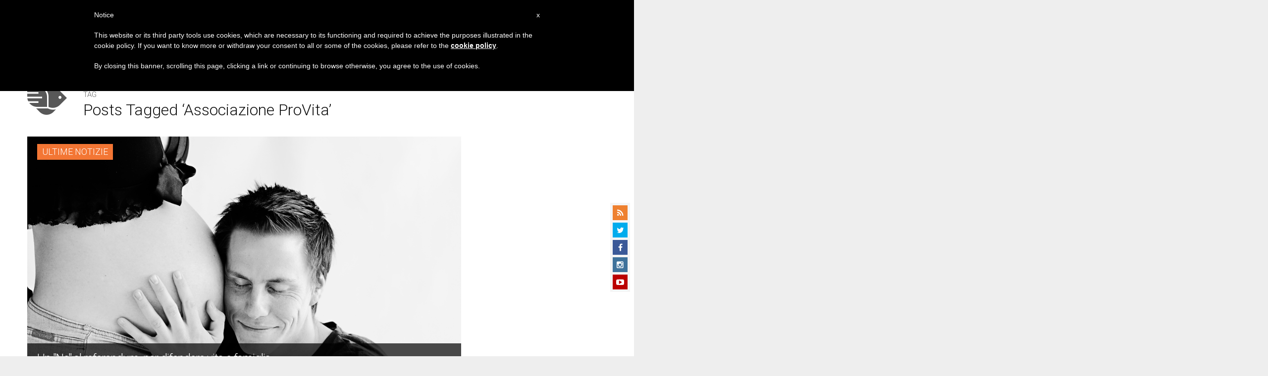

--- FILE ---
content_type: text/html; charset=utf-8
request_url: https://www.google.com/recaptcha/api2/aframe
body_size: 269
content:
<!DOCTYPE HTML><html><head><meta http-equiv="content-type" content="text/html; charset=UTF-8"></head><body><script nonce="KJr17wPp2PuB97ZrYQi45A">/** Anti-fraud and anti-abuse applications only. See google.com/recaptcha */ try{var clients={'sodar':'https://pagead2.googlesyndication.com/pagead/sodar?'};window.addEventListener("message",function(a){try{if(a.source===window.parent){var b=JSON.parse(a.data);var c=clients[b['id']];if(c){var d=document.createElement('img');d.src=c+b['params']+'&rc='+(localStorage.getItem("rc::a")?sessionStorage.getItem("rc::b"):"");window.document.body.appendChild(d);sessionStorage.setItem("rc::e",parseInt(sessionStorage.getItem("rc::e")||0)+1);localStorage.setItem("rc::h",'1769073576490');}}}catch(b){}});window.parent.postMessage("_grecaptcha_ready", "*");}catch(b){}</script></body></html>